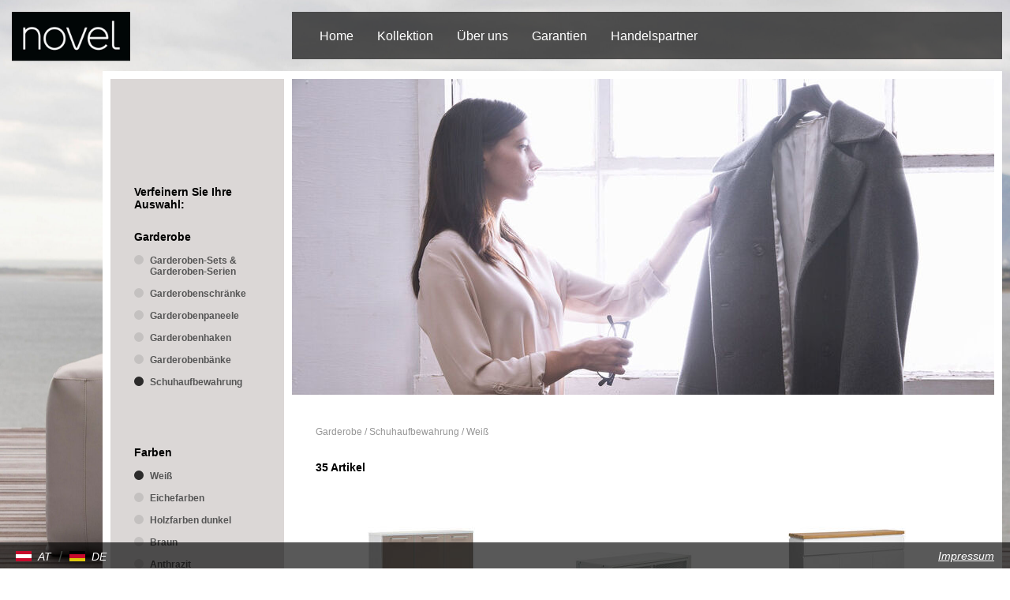

--- FILE ---
content_type: text/html; charset=utf-8
request_url: https://www.novel-living.com/at/kollektion/garderobe/schuhaufbewahrung/weiss
body_size: 6142
content:
<!DOCTYPE html>
<html lang="de">
    <head>
        <!--
    This website is powered by Koala Web Framework CMS Version 6.0.
    Koala Framework is a free open source Content Management Framework licensed under BSD.
    http://www.koala-framework.org
-->
<!-- xxxlutz-metaTags -->
        <meta name="generator" content="Koala Web Framework CMS" />
        <meta property="og:url" content="http://www.novel-living.com/at/kollektion/garderobe/schuhaufbewahrung/weiss" />
        <meta property="og:title" content="Weiß - Schuhaufbewahrung - Garderobe - Kollektion - Österreich - NOVEL - Ihre Marke für anspruchsvolles Einrichten " />
    <meta property="og:image:width" content="1800" />
<meta property="og:image:height" content="1200" />

<!-- /xxxlutz-metaTags -->
<link href="/assets/build/Frontend.css?1b18260177e01ccb739e&lv=1769902292" rel="stylesheet"><script data-kwf-unique-prefix="xxxlutz" type="text/javascript" src="/assets/build/de.Frontend.js?1b18260177e01ccb739e&lv=1769902292"></script><script type="text/javascript" src="/assets/build/Frontend.js?1b18260177e01ccb739e&lv=1769902292"></script><title>Weiß - Schuhaufbewahrung - Garderobe - Kollektion - Novel</title><link rel="shortcut icon" href="/media/Favicon_Component/1e1be8fa-658d-4d06-9954-5eb90d03af07/favicon/6e47de44/1765413158/novel_favicon.jpg" type="image/ico" />
<noscript>
    <iframe src="//www.googletagmanager.com/ns.html?id=GTM-N3KHLS" height="0" width="0" style="display:none;visibility:hidden"></iframe>
</noscript>
<script>
    (function(w,d,s,l,i){
        w[l]=w[l]||[];
        w[l].push({'gtm.start':new Date().getTime(),event:'gtm.js'});
        var f=d.getElementsByTagName(s)[0],j=d.createElement(s),dl=l!='dataLayer'?'&l='+l:'';
        j.async=true;
        j.src='//www.googletagmanager.com/gtm.js?id='+i+dl;
        f.parentNode.insertBefore(j,f);
    })(window,document,'script','dataLayer','GTM-N3KHLS');
</script>

        <meta http-equiv="X-UA-Compatible" content="IE=EDGE" />
        <meta name="viewport" content="width=device-width, initial-scale=1, user-scalable=no" />
    </head>
    <body class="xxxlutz-frontend xxxlutz-rootDomainCountryMaster">
                    <div class="xxxlutz-rootDomainCountryMaster__backgroundImage">
                <div class="xxxlutz-layoutSettingsBackgroundImage dimensionFullWidth webImageLoadedAnimation">
    <div class="xxxlutz-layoutSettingsBackgroundImage__image" style="background-image: url(/media/LayoutSettings_BackgroundImage_Component/root-1-layoutSettings-backgroundImage/dh-2560-056a5b/1464daf7/1765413163/startseite-novel-15.jpg);"></div>
</div>
            </div>
                        <div class="xxxlutz-rootDomainCountryMaster__page">
            <div class="xxxlutz-rootDomainCountryMaster__mobileMenu">
                <nav class="xxxlutz-webListNone xxxlutz-webStandard xxxlutz-webMenu xxxlutz-default xxxlutz-themeMenuMobile">
    <div class="xxxlutz-loadingMenu"><div class="xxxlutz-innerLoading"></div></div>
    <input type="hidden" value="{&quot;controllerUrl&quot;:&quot;\/admin\/component\/edit\/Theme_Menu_Mobile_Component\/Index&quot;,&quot;subrootComponentId&quot;:&quot;root-1_1&quot;,&quot;componentId&quot;:&quot;9_1.C7_1.C7C7_1.C7C7.weiss-mobileMenu&quot;}" />
        <a class="xxxlutz-showMenu" href="#">
        <div class="xxxlutz-menuButton">
            <span class="xxxlutz-first"></span><span class="xxxlutz-second"></span><span class="xxxlutz-third"></span>
        </div>
    </a>
            <div class="xxxlutz-slider" data-mobile-slider="true"></div>
            <div class="xxxlutz-closeMask"></div>
</nav>

            </div>
            <div class="xxxlutz-rootDomainCountryMaster__header">
                <div class="xxxlutz-rootDomainCountryMaster__logo">
                    <a href="/at"> <figure class="xxxlutz-layoutSettingsLogo dimensionDefault webImageLoadedAnimation xxxlutz-kwcImage" style="max-width:200px;" data-width="100%" data-max-width="0">
                    <div class="xxxlutz-layoutSettingsLogo__outerContainer">
            <div class="xxxlutz-layoutSettingsLogo__container xxxlutz-kwcImageContainer " style="padding-bottom: 100%"
                data-width-steps="[100,200,300,400]"
                data-src="/media/LayoutSettings_Logo_Component/root-1-layoutSettings-logo/dh-{width}-74cf4f/e2cd83da/1765413163/novel-logo-600x600.png">
                                <noscript>
                    <img src="/media/LayoutSettings_Logo_Component/root-1-layoutSettings-logo/dh-200-74cf4f/e2cd83da/1765413163/novel-logo-600x600.png" title="Logo - novel" width="200" height="200" alt="" />
                </noscript>
                            </div>
        </div>
                    </figure>
 </a>
                </div>
                <div class="xxxlutz-rootDomainCountryMaster__mainMenu">
                        <div class="xxxlutz-webStandard xxxlutz-webMenu xxxlutz-webListNone xxxlutz-themeMenuMain">
        <input type="hidden" value="null" />
        <ul class="xxxlutz-themeMenuMain__menu">
                            <li class="xxxlutz-themeMenuMain__item xxxlutz-themeMenuMain__item--first">
                                            <a href="/at" class="xxxlutz-themeMenuMain__link">Home</a>
                                                        </li>
                            <li class="xxxlutz-themeMenuMain__item xxxlutz-themeMenuMain__item--noLink xxxlutz-themeMenuMain__item--current xxxlutz-themeMenuMain__hasSubMenu">
                                            <a href="/at/kollektion/wohnzimmer" class="xxxlutz-themeMenuMain__link">Kollektion</a>
                                                                <div class="xxxlutz-themeMenuMain__dropdown">
                            <ul><li class="xxxlutz-themeMenuMain__item xxxlutz-themeMenuMain__item--first"><a href="/at/kollektion/wohnzimmer" class="xxxlutz-themeMenuMain__subMenuLink">Wohnzimmer</a><div class="xxxlutz-themeMenuMain__dropdown"><ul><li class="xxxlutz-themeMenuMain__item xxxlutz-themeMenuMain__item--first"><a href="/at/kollektion/wohnzimmer/sessel">Sessel</a></li><li class="xxxlutz-themeMenuMain__item"><a href="/at/kollektion/wohnzimmer/wohnwaende">Wohnwände</a></li><li class="xxxlutz-themeMenuMain__item"><a href="/at/kollektion/wohnzimmer/tv-moebel">TV Möbel</a></li><li class="xxxlutz-themeMenuMain__item"><a href="/at/kollektion/wohnzimmer/wohnzimmertische">Wohnzimmertische</a></li><li class="xxxlutz-themeMenuMain__item"><a href="/at/kollektion/wohnzimmer/regale">Regale</a></li><li class="xxxlutz-themeMenuMain__item xxxlutz-themeMenuMain__item--last"><a href="/at/kollektion/wohnzimmer/sofas-und-couches">Sofas & Couches</a></li></ul></div></li><li class="xxxlutz-themeMenuMain__item"><a href="/at/kollektion/lampen-und-leuchten" class="xxxlutz-themeMenuMain__subMenuLink">Lampen & Leuchten</a><div class="xxxlutz-themeMenuMain__dropdown"><ul><li class="xxxlutz-themeMenuMain__item xxxlutz-themeMenuMain__item--first"><a href="/at/kollektion/lampen-und-leuchten/innenbeleuchtung">Innenbeleuchtung</a></li><li class="xxxlutz-themeMenuMain__item"><a href="/at/kollektion/lampen-und-leuchten/led-beleuchtung">LED Beleuchtung</a></li><li class="xxxlutz-themeMenuMain__item xxxlutz-themeMenuMain__item--last"><a href="/at/kollektion/lampen-und-leuchten/leuchtenserien">Leuchtenserien</a></li></ul></div></li><li class="xxxlutz-themeMenuMain__item"><a href="/at/kollektion/teppiche-und-boeden" class="xxxlutz-themeMenuMain__subMenuLink">Teppiche und Böden</a><div class="xxxlutz-themeMenuMain__dropdown"><ul><li class="xxxlutz-themeMenuMain__item xxxlutz-themeMenuMain__item--first xxxlutz-themeMenuMain__item--last"><a href="/at/kollektion/teppiche-und-boeden/teppiche">Teppiche</a></li></ul></div></li><li class="xxxlutz-themeMenuMain__item"><a href="/at/kollektion/esszimmer" class="xxxlutz-themeMenuMain__subMenuLink">Esszimmer</a><div class="xxxlutz-themeMenuMain__dropdown"><ul><li class="xxxlutz-themeMenuMain__item xxxlutz-themeMenuMain__item--first"><a href="/at/kollektion/esszimmer/esstische">Esstische</a></li><li class="xxxlutz-themeMenuMain__item"><a href="/at/kollektion/esszimmer/stuehle">Stühle</a></li><li class="xxxlutz-themeMenuMain__item"><a href="/at/kollektion/esszimmer/baenke">Bänke</a></li><li class="xxxlutz-themeMenuMain__item"><a href="/at/kollektion/esszimmer/barmoebel">Barmöbel</a></li><li class="xxxlutz-themeMenuMain__item"><a href="/at/kollektion/esszimmer/vitrinen">Vitrinen</a></li><li class="xxxlutz-themeMenuMain__item xxxlutz-themeMenuMain__item--last"><a href="/at/kollektion/esszimmer/esszimmerserien">Esszimmerserien</a></li></ul></div></li><li class="xxxlutz-themeMenuMain__item"><a href="/at/kollektion/kleinmoebel" class="xxxlutz-themeMenuMain__subMenuLink">Kleinmöbel</a><div class="xxxlutz-themeMenuMain__dropdown"><ul><li class="xxxlutz-themeMenuMain__item xxxlutz-themeMenuMain__item--first xxxlutz-themeMenuMain__item--last"><a href="/at/kollektion/kleinmoebel/kommoden">Kommoden</a></li></ul></div></li><li class="xxxlutz-themeMenuMain__item"><a href="/at/kollektion/spiegel" class="xxxlutz-themeMenuMain__subMenuLink">Spiegel</a><div class="xxxlutz-themeMenuMain__dropdown"><ul><li class="xxxlutz-themeMenuMain__item xxxlutz-themeMenuMain__item--first xxxlutz-themeMenuMain__item--last"><a href="/at/kollektion/spiegel/wandspiegel">Wandspiegel</a></li></ul></div></li><li class="xxxlutz-themeMenuMain__item"><a href="/at/kollektion/schlafzimmer" class="xxxlutz-themeMenuMain__subMenuLink">Schlafzimmer</a><div class="xxxlutz-themeMenuMain__dropdown"><ul><li class="xxxlutz-themeMenuMain__item xxxlutz-themeMenuMain__item--first"><a href="/at/kollektion/schlafzimmer/komplette-schlafzimmer-und-serien">Komplette Schlafzimmer und Serien</a></li><li class="xxxlutz-themeMenuMain__item"><a href="/at/kollektion/schlafzimmer/kleiderschraenke">Kleiderschränke</a></li><li class="xxxlutz-themeMenuMain__item"><a href="/at/kollektion/schlafzimmer/betten">Betten</a></li><li class="xxxlutz-themeMenuMain__item"><a href="/at/kollektion/schlafzimmer/matratzen">Matratzen</a></li><li class="xxxlutz-themeMenuMain__item"><a href="/at/kollektion/schlafzimmer/lattenroste">Lattenroste</a></li><li class="xxxlutz-themeMenuMain__item xxxlutz-themeMenuMain__item--last"><a href="/at/kollektion/schlafzimmer/matratzensets">Matratzensets</a></li></ul></div></li><li class="xxxlutz-themeMenuMain__item"><a href="/at/kollektion/geschirr" class="xxxlutz-themeMenuMain__subMenuLink">Geschirr</a><div class="xxxlutz-themeMenuMain__dropdown"><ul><li class="xxxlutz-themeMenuMain__item xxxlutz-themeMenuMain__item--first"><a href="/at/kollektion/geschirr/tischkultur-und-serviergeschirr">Tischkultur & Serviergeschirr</a></li><li class="xxxlutz-themeMenuMain__item"><a href="/at/kollektion/geschirr/tassen">Tassen</a></li><li class="xxxlutz-themeMenuMain__item"><a href="/at/kollektion/geschirr/kannen-und-karaffen">Kannen & Karaffen</a></li><li class="xxxlutz-themeMenuMain__item"><a href="/at/kollektion/geschirr/geschirrsets">Geschirrsets</a></li><li class="xxxlutz-themeMenuMain__item"><a href="/at/kollektion/geschirr/teller">Teller</a></li><li class="xxxlutz-themeMenuMain__item xxxlutz-themeMenuMain__item--last"><a href="/at/kollektion/geschirr/schalen-und-schuesseln">Schalen & Schüsseln</a></li></ul></div></li><li class="xxxlutz-themeMenuMain__item"><a href="/at/kollektion/kuechenzubehoer" class="xxxlutz-themeMenuMain__subMenuLink">Küchenzubehör</a><div class="xxxlutz-themeMenuMain__dropdown"><ul><li class="xxxlutz-themeMenuMain__item xxxlutz-themeMenuMain__item--first xxxlutz-themeMenuMain__item--last"><a href="/at/kollektion/kuechenzubehoer/vorratsbehaelter">Vorratsbehälter</a></li></ul></div></li><li class="xxxlutz-themeMenuMain__item"><a href="/at/kollektion/glaeser" class="xxxlutz-themeMenuMain__subMenuLink">Gläser</a><div class="xxxlutz-themeMenuMain__dropdown"><ul><li class="xxxlutz-themeMenuMain__item xxxlutz-themeMenuMain__item--first"><a href="/at/kollektion/glaeser/trinkglaeser">Trinkgläser</a></li><li class="xxxlutz-themeMenuMain__item"><a href="/at/kollektion/glaeser/champagnerglaeser-und-sektglaeser">Champagnergläser & Sektgläser</a></li><li class="xxxlutz-themeMenuMain__item xxxlutz-themeMenuMain__item--last"><a href="/at/kollektion/glaeser/glaesersets">Gläsersets</a></li></ul></div></li><li class="xxxlutz-themeMenuMain__item"><a href="/at/kollektion/badezimmer" class="xxxlutz-themeMenuMain__subMenuLink">Badezimmer</a><div class="xxxlutz-themeMenuMain__dropdown"><ul><li class="xxxlutz-themeMenuMain__item xxxlutz-themeMenuMain__item--first"><a href="/at/kollektion/badezimmer/badmoebelsets-und-badmoebelserien">Badmöbelsets & Badmöbelserien</a></li><li class="xxxlutz-themeMenuMain__item"><a href="/at/kollektion/badezimmer/badmoebel">Badmöbel</a></li><li class="xxxlutz-themeMenuMain__item"><a href="/at/kollektion/badezimmer/badezimmerspiegel">Badezimmerspiegel</a></li><li class="xxxlutz-themeMenuMain__item"><a href="/at/kollektion/badezimmer/badezimmerregale">Badezimmerregale</a></li><li class="xxxlutz-themeMenuMain__item"><a href="/at/kollektion/badezimmer/waschbecken-und-armaturen">Waschbecken & Armaturen</a></li><li class="xxxlutz-themeMenuMain__item xxxlutz-themeMenuMain__item--last"><a href="/at/kollektion/badezimmer/badezimmerausstattung">Badezimmerausstattung</a></li></ul></div></li><li class="xxxlutz-themeMenuMain__item"><a href="/at/kollektion/kuechen" class="xxxlutz-themeMenuMain__subMenuLink">Küchen</a><div class="xxxlutz-themeMenuMain__dropdown"><ul><li class="xxxlutz-themeMenuMain__item xxxlutz-themeMenuMain__item--first xxxlutz-themeMenuMain__item--last"><a href="/at/kollektion/kuechen/einbaukuechen">Einbauküchen</a></li></ul></div></li><li class="xxxlutz-themeMenuMain__item"><a href="/at/kollektion/bueromoebel" class="xxxlutz-themeMenuMain__subMenuLink">Büromöbel</a><div class="xxxlutz-themeMenuMain__dropdown"><ul><li class="xxxlutz-themeMenuMain__item xxxlutz-themeMenuMain__item--first"><a href="/at/kollektion/bueromoebel/schreibtische">Schreibtische</a></li><li class="xxxlutz-themeMenuMain__item"><a href="/at/kollektion/bueromoebel/buerostuehle">Bürostühle</a></li><li class="xxxlutz-themeMenuMain__item xxxlutz-themeMenuMain__item--last"><a href="/at/kollektion/bueromoebel/bueromoebel-sets-und-bueromoebel-serien">Büromöbel-Sets & Büromöbel-Serien</a></li></ul></div></li><li class="xxxlutz-themeMenuMain__item"><a href="/at/kollektion/babymoebel-und-kindermoebel" class="xxxlutz-themeMenuMain__subMenuLink">Babymöbel & Kindermöbel</a><div class="xxxlutz-themeMenuMain__dropdown"><ul><li class="xxxlutz-themeMenuMain__item xxxlutz-themeMenuMain__item--first xxxlutz-themeMenuMain__item--last"><a href="/at/kollektion/babymoebel-und-kindermoebel/kinderzimmer-und-jugendzimmer">Kinderzimmer & Jugendzimmer</a></li></ul></div></li><li class="xxxlutz-themeMenuMain__item"><a href="/at/kollektion/barzubehoer-und-weinzubehoer" class="xxxlutz-themeMenuMain__subMenuLink">Barzubehör & Weinzubehör</a></li><li class="xxxlutz-themeMenuMain__item xxxlutz-themeMenuMain__item--current xxxlutz-themeMenuMain__item--selected"><a href="/at/kollektion/garderobe" class="xxxlutz-themeMenuMain__subMenuLink">Garderobe</a><div class="xxxlutz-themeMenuMain__dropdown"><ul><li class="xxxlutz-themeMenuMain__item xxxlutz-themeMenuMain__item--first"><a href="/at/kollektion/garderobe/garderoben-sets-und-garderoben-serien">Garderoben-Sets & Garderoben-Serien</a></li><li class="xxxlutz-themeMenuMain__item"><a href="/at/kollektion/garderobe/garderobenschraenke">Garderobenschränke</a></li><li class="xxxlutz-themeMenuMain__item"><a href="/at/kollektion/garderobe/garderobenpaneele">Garderobenpaneele</a></li><li class="xxxlutz-themeMenuMain__item"><a href="/at/kollektion/garderobe/garderobenhaken">Garderobenhaken</a></li><li class="xxxlutz-themeMenuMain__item"><a href="/at/kollektion/garderobe/garderobenbaenke">Garderobenbänke</a></li><li class="xxxlutz-themeMenuMain__item xxxlutz-themeMenuMain__item--last"><a href="/at/kollektion/garderobe/schuhaufbewahrung">Schuhaufbewahrung</a></li></ul></div></li><li class="xxxlutz-themeMenuMain__item xxxlutz-themeMenuMain__item--last"><a href="/at/kollektion/heimtextilien" class="xxxlutz-themeMenuMain__subMenuLink">Heimtextilien</a><div class="xxxlutz-themeMenuMain__dropdown"><ul><li class="xxxlutz-themeMenuMain__item xxxlutz-themeMenuMain__item--first"><a href="/at/kollektion/heimtextilien/bettwaesche-und-leintuecher">Bettwäsche & Leintücher</a></li><li class="xxxlutz-themeMenuMain__item"><a href="/at/kollektion/heimtextilien/wohntextilien">Wohntextilien</a></li><li class="xxxlutz-themeMenuMain__item"><a href="/at/kollektion/heimtextilien/vorhaenge">Vorhänge</a></li><li class="xxxlutz-themeMenuMain__item xxxlutz-themeMenuMain__item--last"><a href="/at/kollektion/heimtextilien/bezuege">Bezüge</a></li></ul></div></li></ul>                        </div>
                                    </li>
                            <li class="xxxlutz-themeMenuMain__item">
                                            <a href="/at/ueber-uns-1" class="xxxlutz-themeMenuMain__link">Über uns</a>
                                                        </li>
                            <li class="xxxlutz-themeMenuMain__item xxxlutz-themeMenuMain__hasSubMenu">
                                            <a href="/at/garantien" class="xxxlutz-themeMenuMain__link">Garantien</a>
                                                                <div class="xxxlutz-themeMenuMain__dropdown">
                            <ul><li class="xxxlutz-themeMenuMain__item xxxlutz-themeMenuMain__item--first"><a href="/at/garantien/garantie" class="xxxlutz-themeMenuMain__subMenuLink">Garantie</a></li><li class="xxxlutz-themeMenuMain__item xxxlutz-themeMenuMain__item--last"><a href="/at/garantien/kuechen" class="xxxlutz-themeMenuMain__subMenuLink">Küchen</a></li></ul>                        </div>
                                    </li>
                            <li class="xxxlutz-themeMenuMain__item xxxlutz-themeMenuMain__item--last">
                                            <a href="/at/handelspartner-2" class="xxxlutz-themeMenuMain__link">Handelspartner</a>
                                                        </li>
                    </ul>
    </div>

                                                                                </div>
            </div>
            <div class="xxxlutz-rootDomainCountryMaster__content">
                <div class="xxxlutz-rootDomainCountryMaster__innerContent">
                                            <div class="xxxlutz-rootDomainCountryMaster__stageContent">
                            <div class="xxxlutz-webStandard xxxlutz-brandCategorySlider" data-config="{&quot;cellAlign&quot;:&quot;center&quot;,&quot;contain&quot;:false,&quot;wrapAround&quot;:true,&quot;cellSelector&quot;:&quot;.xxxlutz-brandCategorySlider__listItem&quot;,&quot;lazyImages&quot;:2}">
                    
        <div class="xxxlutz-brandCategorySlider__listItem  xxxlutz-brandCategorySlider__listItem--first xxxlutz-brandCategorySlider__listItem--last xxxlutz-brandCategorySlider__listItem--even">
            <figure class="xxxlutz-brandCategorySliderImage dimensionDefault webImageLoadedAnimation xxxlutz-kwcImage" style="max-width:890px;" data-width="100%" data-max-width="0">
                    <div class="xxxlutz-brandCategorySliderImage__outerContainer">
            <div class="xxxlutz-brandCategorySliderImage__container xxxlutz-kwcImageContainer " style="padding-bottom: 44.943820224719%"
                data-width-steps="[51,151,251,352,454,558,665,775,890,1005,1125,1252,1387,1532,1690,1780]"
                data-src="/media/Brand_Category_Slider_Image_Component/9_1.C7-stageContent-825/dh-{width}-a3b544/9227884a/1765414813/9433100-ret.jpg">
                                <noscript>
                    <img src="/media/Brand_Category_Slider_Image_Component/9_1.C7-stageContent-825/dh-890-a3b544/9227884a/1765414813/9433100-ret.jpg" title="NOVEL-Garderobe" width="890" height="400" alt="NOVEL-Garderobe" />
                </noscript>
                            </div>
        </div>
                    </figure>

        </div>
        
            </div>

                        </div>
                                        <main class="xxxlutz-kwfMainContent">
    <div class="xxxlutz-brandCategoryColor">
    <div class="xxxlutz-brandCategoryColor__breadcrumbs">
            <nav class="xxxlutz-webStandard xxxlutz-webMenu xxxlutz-webListNone xxxlutz-brandCategoryBreadCrumbs">
                    <a href="/at" class="first">Österreich</a>
            <span>/</span>                    <a href="/at/kollektion/garderobe">Garderobe</a>
            <span>/</span>                    <a href="/at/kollektion/garderobe/schuhaufbewahrung">Schuhaufbewahrung</a>
            <span>/</span>                    <a href="/at/kollektion/garderobe/schuhaufbewahrung/weiss" class="last">Weiß</a>
                        </nav>

    </div>
    <div class="xxxlutz-brandCategoryColor__navigationContainer">
        <div class="xxxlutz-brandCategoryColor__navigation">
            <div class="xxxlutz-webStandard xxxlutz-brandCategoryColorNavigation">
    <h5>Verfeinern Sie Ihre Auswahl:</h5>
    <div class="xxxlutz-brandCategoryColorNavigation__switchDisplay">
        <div class="xxxlutz-brandCategoryColorNavigation__headline"><a href="/at/kollektion/garderobe">Garderobe</a></div>
        <ul class="xxxlutz-brandCategoryColorNavigation__switchContainer xxxlutz-webListNone">
                            <li>
                    <a href="/at/kollektion/garderobe/garderoben-sets-und-garderoben-serien">Garderoben-Sets & Garderoben-Serien</a>
                                    </li>
                            <li>
                    <a href="/at/kollektion/garderobe/garderobenschraenke">Garderobenschränke</a>
                                    </li>
                            <li>
                    <a href="/at/kollektion/garderobe/garderobenpaneele">Garderobenpaneele</a>
                                    </li>
                            <li>
                    <a href="/at/kollektion/garderobe/garderobenhaken">Garderobenhaken</a>
                                    </li>
                            <li>
                    <a href="/at/kollektion/garderobe/garderobenbaenke">Garderobenbänke</a>
                                    </li>
                            <li class="xxxlutz-brandCategoryColorNavigation__current">
                    <a href="/at/kollektion/garderobe/schuhaufbewahrung">Schuhaufbewahrung</a>
                                    </li>
                    </ul>
    </div>
            <div class="xxxlutz-brandCategoryColorNavigation__switchDisplay">
            <div class="xxxlutz-brandCategoryColorNavigation__headline">Farben</div>
            <ul class="xxxlutz-brandCategoryColorNavigation__switchContainer xxxlutz-webListNone">
                                    <li class="xxxlutz-brandCategoryColorNavigation__current"><a href="/at/kollektion/garderobe/schuhaufbewahrung/weiss">Weiß</a></li>
                                    <li><a href="/at/kollektion/garderobe/schuhaufbewahrung/eichefarben">Eichefarben</a></li>
                                    <li><a href="/at/kollektion/garderobe/schuhaufbewahrung/holzfarben-dunkel">Holzfarben dunkel</a></li>
                                    <li><a href="/at/kollektion/garderobe/schuhaufbewahrung/braun">Braun</a></li>
                                    <li><a href="/at/kollektion/garderobe/schuhaufbewahrung/anthrazit">Anthrazit</a></li>
                                    <li><a href="/at/kollektion/garderobe/schuhaufbewahrung/beige">Beige</a></li>
                                    <li><a href="/at/kollektion/garderobe/schuhaufbewahrung/holzfarben-hell">Holzfarben hell</a></li>
                                    <li><a href="/at/kollektion/garderobe/schuhaufbewahrung/schwarz">Schwarz</a></li>
                            </ul>
        </div>
    </div>

        </div>
    </div>
    <div class="xxxlutz-brandCategoryColor__productsContainer">
        <div class="xxxlutz-brandCategoryColor__products">
            <div class="xxxlutz-brandCategoryColorProductsList" data-width="100%">
    <div class="xxxlutz-webStandard xxxlutz-brandCategoryProductsListView" data-width="100%">
    <input type="hidden" name="config" value="{&quot;controllerUrl&quot;:&quot;\/admin\/component\/edit\/Brand_Category_ProductsList_View_Component\/View&quot;,&quot;viewUrl&quot;:&quot;\/at\/kollektion\/garderobe\/schuhaufbewahrung\/weiss&quot;,&quot;componentId&quot;:&quot;9_1.C7_1.C7C7_1.C7C7.weiss-productsList-view&quot;,&quot;searchFormComponentId&quot;:null,&quot;placeholder&quot;:{&quot;noEntriesFound&quot;:&quot;Keine Eintr\u00e4ge gefunden&quot;},&quot;loadMoreBufferPx&quot;:700,&quot;loadDetailAjax&quot;:true,&quot;limit&quot;:20,&quot;minimumCharactersForFilter&quot;:3,&quot;directoryViewComponentId&quot;:&quot;9_1.C7_1.C7C7_1.C7C7.weiss-productsList-view&quot;,&quot;directoryComponentId&quot;:&quot;9_1.C7_1.C7C7_1.C7C7.weiss-productsList&quot;,&quot;directoryComponentClass&quot;:&quot;Brand_Category_Color_ProductsList_Component&quot;,&quot;initialPageSize&quot;:20}" />
                <div class="xxxlutz-webStandard xxxlutz-brandCategoryProductsListViewCount">
    <p class="xxxlutz-brandCategoryProductsListViewCount__productCount">35 Artikel</p>
</div>

        <div class="xxxlutz-brandCategoryProductsListView__viewContainer">
        <div class="xxxlutz-kwfViewAjaxItem"><div class="xxxlutz-brandCategoryColorProductsListDetail">
    <div class="xxxlutz-brandCategoryColorProductsListDetail__image">
        <a href="/at/kollektion/garderobe/schuhaufbewahrung/schuhschrank-santina-in-12612637-cm-001529004006"><img width="150" height="150"
                src="https://media.xxxlutz.com/i/xxxlutz/PIXHrIA9yfUaQ4gHNxrZBZUA/hauptbild.jpg?h=150&w=150"
                alt="SCHUHSCHRANK Santina  in 126/126/37 cm  - Taupe/Chromfarben, Design, Glas/Holzwerkstoff (126/126/37cm) - Novel" /></a>
    </div>
    <div class="xxxlutz-brandCategoryColorProductsListDetail__link">
        <a href="/at/kollektion/garderobe/schuhaufbewahrung/schuhschrank-santina-in-12612637-cm-001529004006">SCHUHSCHRANK Santina  in 126/126/37 cm </a>
    </div>
</div>

</div><div class="xxxlutz-kwfViewAjaxItem"><div class="xxxlutz-brandCategoryColorProductsListDetail">
    <div class="xxxlutz-brandCategoryColorProductsListDetail__image">
        <a href="/at/kollektion/garderobe/schuhaufbewahrung/schuhbank-954041-cm-008181080002"><img width="150" height="150"
                src="https://media.xxxlutz.com/i/xxxlutz/PIt896e9_fG4gNTN7J-2fH-A/hauptbild.jpg?h=150&w=150"
                alt="SCHUHBANK 95/40/41 cm  - Weiß, MODERN, Holz/Metall (95/40/41cm) - Novel" /></a>
    </div>
    <div class="xxxlutz-brandCategoryColorProductsListDetail__link">
        <a href="/at/kollektion/garderobe/schuhaufbewahrung/schuhbank-954041-cm-008181080002">SCHUHBANK 95/40/41 cm </a>
    </div>
</div>

</div><div class="xxxlutz-kwfViewAjaxItem"><div class="xxxlutz-brandCategoryColorProductsListDetail">
    <div class="xxxlutz-brandCategoryColorProductsListDetail__image">
        <a href="/at/kollektion/garderobe/schuhaufbewahrung/schuhschrank-136115415-cm-002798025515"><img width="150" height="150"
                src="https://media.xxxlutz.com/i/xxxlutz/PIGNM9d50izH1CjGceuOHjFA/hauptbild.jpg?h=150&w=150"
                alt="SCHUHSCHRANK 136/115/41,5 cm  - Eichefarben/Weiß, KONVENTIONELL, Holz/Holzwerkstoff (136/115/41,5cm) - Novel" /></a>
    </div>
    <div class="xxxlutz-brandCategoryColorProductsListDetail__link">
        <a href="/at/kollektion/garderobe/schuhaufbewahrung/schuhschrank-136115415-cm-002798025515">SCHUHSCHRANK 136/115/41,5 cm </a>
    </div>
</div>

</div><div class="xxxlutz-kwfViewAjaxItem"><div class="xxxlutz-brandCategoryColorProductsListDetail">
    <div class="xxxlutz-brandCategoryColorProductsListDetail__image">
        <a href="/at/kollektion/garderobe/schuhaufbewahrung/schuhkipper-in-10111131-cm-001529002518"><img width="150" height="150"
                src="https://media.xxxlutz.com/i/xxxlutz/PITdSzFN87q5N15SU4Tr3o5w/hauptbild.jpg?h=150&w=150"
                alt="SCHUHKIPPER  in 101/111/31 cm  - Eichefarben/Weiß, Basics, Holz/Holzwerkstoff (101/111/31cm) - Novel" /></a>
    </div>
    <div class="xxxlutz-brandCategoryColorProductsListDetail__link">
        <a href="/at/kollektion/garderobe/schuhaufbewahrung/schuhkipper-in-10111131-cm-001529002518">SCHUHKIPPER  in 101/111/31 cm </a>
    </div>
</div>

</div><div class="xxxlutz-kwfViewAjaxItem"><div class="xxxlutz-brandCategoryColorProductsListDetail">
    <div class="xxxlutz-brandCategoryColorProductsListDetail__image">
        <a href="/at/kollektion/garderobe/schuhaufbewahrung/schuhschrank-in-4410537-cm-001529005421"><img width="150" height="150"
                src="https://media.xxxlutz.com/i/xxxlutz/PI9BNouV1xCV2cS0CKPNmHSQ/hauptbild.jpg?h=150&w=150"
                alt="SCHUHSCHRANK  in 44/105/37 cm  - Edelstahlfarben/Eichefarben, Natur, Glas/Holz (44/105/37cm) - Novel" /></a>
    </div>
    <div class="xxxlutz-brandCategoryColorProductsListDetail__link">
        <a href="/at/kollektion/garderobe/schuhaufbewahrung/schuhschrank-in-4410537-cm-001529005421">SCHUHSCHRANK  in 44/105/37 cm </a>
    </div>
</div>

</div><div class="xxxlutz-kwfViewAjaxItem"><div class="xxxlutz-brandCategoryColorProductsListDetail">
    <div class="xxxlutz-brandCategoryColorProductsListDetail__image">
        <a href="/at/kollektion/garderobe/schuhaufbewahrung/schuhkipper-santina-in-12110831-cm-001529004021"><img width="150" height="150"
                src="https://media.xxxlutz.com/i/xxxlutz/PITTRVTQKmHsZp2c2tc_NewQ/hauptbild.jpg?h=150&w=150"
                alt="SCHUHKIPPER Santina  in 121/108/31 cm  - Chromfarben/Alufarben, Design, Glas/Holzwerkstoff (121/108/31cm) - Novel" /></a>
    </div>
    <div class="xxxlutz-brandCategoryColorProductsListDetail__link">
        <a href="/at/kollektion/garderobe/schuhaufbewahrung/schuhkipper-santina-in-12110831-cm-001529004021">SCHUHKIPPER Santina  in 121/108/31 cm </a>
    </div>
</div>

</div><div class="xxxlutz-kwfViewAjaxItem"><div class="xxxlutz-brandCategoryColorProductsListDetail">
    <div class="xxxlutz-brandCategoryColorProductsListDetail__image">
        <a href="/at/kollektion/garderobe/schuhaufbewahrung/schuhschrank-7210337-cm-001529002565"><img width="150" height="150"
                src="https://media.xxxlutz.com/i/xxxlutz/PIyPozn_fVZ5tGwBeNaYDDSQ/hauptbild.jpg?h=150&w=150"
                alt="SCHUHSCHRANK 72/103/37 cm  - Eiche Bianco/Weiß, Design, Holz/Holzwerkstoff (72/103/37cm) - Novel" /></a>
    </div>
    <div class="xxxlutz-brandCategoryColorProductsListDetail__link">
        <a href="/at/kollektion/garderobe/schuhaufbewahrung/schuhschrank-7210337-cm-001529002565">SCHUHSCHRANK 72/103/37 cm </a>
    </div>
</div>

</div><div class="xxxlutz-kwfViewAjaxItem"><div class="xxxlutz-brandCategoryColorProductsListDetail">
    <div class="xxxlutz-brandCategoryColorProductsListDetail__image">
        <a href="/at/kollektion/garderobe/schuhaufbewahrung/schuhschrank-8610337-cm-001529002533"><img width="150" height="150"
                src="https://media.xxxlutz.com/i/xxxlutz/PImbS64KXQcDsdCjfUbVM3sw/hauptbild.jpg?h=150&w=150"
                alt="SCHUHSCHRANK 86/103/37 cm  - Eichefarben/Weiß, Design, Holz/Holzwerkstoff (86/103/37cm) - Novel" /></a>
    </div>
    <div class="xxxlutz-brandCategoryColorProductsListDetail__link">
        <a href="/at/kollektion/garderobe/schuhaufbewahrung/schuhschrank-8610337-cm-001529002533">SCHUHSCHRANK 86/103/37 cm </a>
    </div>
</div>

</div><div class="xxxlutz-kwfViewAjaxItem"><div class="xxxlutz-brandCategoryColorProductsListDetail">
    <div class="xxxlutz-brandCategoryColorProductsListDetail__image">
        <a href="/at/kollektion/garderobe/schuhaufbewahrung/schuhschrank-santina-in-8410837-cm-001529004001"><img width="150" height="150"
                src="https://media.xxxlutz.com/i/xxxlutz/PIXaNvIBjWT8LGAqOAP2jODQ/hauptbild.jpg?h=150&w=150"
                alt="SCHUHSCHRANK Santina  in 84/108/37 cm  - Chromfarben/Eichefarben, Design, Glas/Holz (84/108/37cm) - Novel" /></a>
    </div>
    <div class="xxxlutz-brandCategoryColorProductsListDetail__link">
        <a href="/at/kollektion/garderobe/schuhaufbewahrung/schuhschrank-santina-in-8410837-cm-001529004001">SCHUHSCHRANK Santina  in 84/108/37 cm </a>
    </div>
</div>

</div><div class="xxxlutz-kwfViewAjaxItem"><div class="xxxlutz-brandCategoryColorProductsListDetail">
    <div class="xxxlutz-brandCategoryColorProductsListDetail__image">
        <a href="/at/kollektion/garderobe/schuhaufbewahrung/schuhschrank-12712437-cm-001529007329"><img width="150" height="150"
                src="https://media.xxxlutz.com/i/xxxlutz/PI9duWgxyxmibDLGdMq2OFyg/hauptbild.jpg?h=150&w=150"
                alt="SCHUHSCHRANK 127/124/37 cm  - Eichefarben/Weiß, Design, Holz/Holzwerkstoff (127/124/37cm) - Novel" /></a>
    </div>
    <div class="xxxlutz-brandCategoryColorProductsListDetail__link">
        <a href="/at/kollektion/garderobe/schuhaufbewahrung/schuhschrank-12712437-cm-001529007329">SCHUHSCHRANK 127/124/37 cm </a>
    </div>
</div>

</div><div class="xxxlutz-kwfViewAjaxItem"><div class="xxxlutz-brandCategoryColorProductsListDetail">
    <div class="xxxlutz-brandCategoryColorProductsListDetail__image">
        <a href="/at/kollektion/garderobe/schuhaufbewahrung/schuhschrank-12110831-cm-00152900401l"><img width="150" height="150"
                src="https://media.xxxlutz.com/i/xxxlutz/PI-RBiQ61v5MjjHNOrLu0H9A/hauptbild.jpg?h=150&w=150"
                alt="SCHUHSCHRANK 121/108/31 cm  - Chromfarben/Eiche Bianco, Design, Glas/Holz (121/108/31cm) - Novel" /></a>
    </div>
    <div class="xxxlutz-brandCategoryColorProductsListDetail__link">
        <a href="/at/kollektion/garderobe/schuhaufbewahrung/schuhschrank-12110831-cm-00152900401l">SCHUHSCHRANK 121/108/31 cm </a>
    </div>
</div>

</div><div class="xxxlutz-kwfViewAjaxItem"><div class="xxxlutz-brandCategoryColorProductsListDetail">
    <div class="xxxlutz-brandCategoryColorProductsListDetail__image">
        <a href="/at/kollektion/garderobe/schuhaufbewahrung/schuhschrank-8610337-cm-001529002567"><img width="150" height="150"
                src="https://media.xxxlutz.com/i/xxxlutz/PIy6E_Z3C95WEX7uZJTb6xHQ/hauptbild.jpg?h=150&w=150"
                alt="SCHUHSCHRANK 86/103/37 cm  - Eiche Bianco/Weiß, Design, Holz/Holzwerkstoff (86/103/37cm) - Novel" /></a>
    </div>
    <div class="xxxlutz-brandCategoryColorProductsListDetail__link">
        <a href="/at/kollektion/garderobe/schuhaufbewahrung/schuhschrank-8610337-cm-001529002567">SCHUHSCHRANK 86/103/37 cm </a>
    </div>
</div>

</div><div class="xxxlutz-kwfViewAjaxItem"><div class="xxxlutz-brandCategoryColorProductsListDetail">
    <div class="xxxlutz-brandCategoryColorProductsListDetail__image">
        <a href="/at/kollektion/garderobe/schuhaufbewahrung/schuhschrank-santina-in-8412637-cm-001529004037"><img width="150" height="150"
                src="https://media.xxxlutz.com/i/xxxlutz/PIAfbvWN_Z4oLxaW7sOwhxfw/hauptbild.jpg?h=150&w=150"
                alt="SCHUHSCHRANK Santina  in 84/126/37 cm  - Taupe/Chromfarben, Design, Glas/Holzwerkstoff (84/126/37cm) - Novel" /></a>
    </div>
    <div class="xxxlutz-brandCategoryColorProductsListDetail__link">
        <a href="/at/kollektion/garderobe/schuhaufbewahrung/schuhschrank-santina-in-8412637-cm-001529004037">SCHUHSCHRANK Santina  in 84/126/37 cm </a>
    </div>
</div>

</div><div class="xxxlutz-kwfViewAjaxItem"><div class="xxxlutz-brandCategoryColorProductsListDetail">
    <div class="xxxlutz-brandCategoryColorProductsListDetail__image">
        <a href="/at/kollektion/garderobe/schuhaufbewahrung/schuhschrank-in-8612437-cm-001529007301"><img width="150" height="150"
                src="https://media.xxxlutz.com/i/xxxlutz/PIYCzrKV_NDyj2PbGdKoyDfQ/hauptbild.jpg?h=150&w=150"
                alt="SCHUHSCHRANK  in 86/124/37 cm  - Eichefarben/Weiß, Design, Holz/Holzwerkstoff (86/124/37cm) - Novel" /></a>
    </div>
    <div class="xxxlutz-brandCategoryColorProductsListDetail__link">
        <a href="/at/kollektion/garderobe/schuhaufbewahrung/schuhschrank-in-8612437-cm-001529007301">SCHUHSCHRANK  in 86/124/37 cm </a>
    </div>
</div>

</div><div class="xxxlutz-kwfViewAjaxItem"><div class="xxxlutz-brandCategoryColorProductsListDetail">
    <div class="xxxlutz-brandCategoryColorProductsListDetail__image">
        <a href="/at/kollektion/garderobe/schuhaufbewahrung/schuhschrank-in-8610337-cm-001529007321"><img width="150" height="150"
                src="https://media.xxxlutz.com/i/xxxlutz/PIUqgmK6EGwxPYH3sfydFhOg/hauptbild.jpg?h=150&w=150"
                alt="SCHUHSCHRANK  in 86/103/37 cm  - Eichefarben/Weiß, Design, Holz/Holzwerkstoff (86/103/37cm) - Novel" /></a>
    </div>
    <div class="xxxlutz-brandCategoryColorProductsListDetail__link">
        <a href="/at/kollektion/garderobe/schuhaufbewahrung/schuhschrank-in-8610337-cm-001529007321">SCHUHSCHRANK  in 86/103/37 cm </a>
    </div>
</div>

</div><div class="xxxlutz-kwfViewAjaxItem"><div class="xxxlutz-brandCategoryColorProductsListDetail">
    <div class="xxxlutz-brandCategoryColorProductsListDetail__image">
        <a href="/at/kollektion/garderobe/schuhaufbewahrung/schuhschrank-santina-in-8410837-cm-001529004035"><img width="150" height="150"
                src="https://media.xxxlutz.com/i/xxxlutz/PI0uX4uHvSRog4_-OGPvhQWg/hauptbild.jpg?h=150&w=150"
                alt="SCHUHSCHRANK Santina  in 84/108/37 cm  - Chromfarben/Silberfarben, Design, Glas/Holzwerkstoff (84/108/37cm) - Novel" /></a>
    </div>
    <div class="xxxlutz-brandCategoryColorProductsListDetail__link">
        <a href="/at/kollektion/garderobe/schuhaufbewahrung/schuhschrank-santina-in-8410837-cm-001529004035">SCHUHSCHRANK Santina  in 84/108/37 cm </a>
    </div>
</div>

</div><div class="xxxlutz-kwfViewAjaxItem"><div class="xxxlutz-brandCategoryColorProductsListDetail">
    <div class="xxxlutz-brandCategoryColorProductsListDetail__image">
        <a href="/at/kollektion/garderobe/schuhaufbewahrung/schuhschrank-6010337-cm-001529007307"><img width="150" height="150"
                src="https://media.xxxlutz.com/i/xxxlutz/PIqVHm4-BG7_-rwLKRTxySzA/hauptbild.jpg?h=150&w=150"
                alt="SCHUHSCHRANK 60/103/37 cm  - Eichefarben/Weiß, Design, Holz/Holzwerkstoff (60/103/37cm) - Novel" /></a>
    </div>
    <div class="xxxlutz-brandCategoryColorProductsListDetail__link">
        <a href="/at/kollektion/garderobe/schuhaufbewahrung/schuhschrank-6010337-cm-001529007307">SCHUHSCHRANK 60/103/37 cm </a>
    </div>
</div>

</div><div class="xxxlutz-kwfViewAjaxItem"><div class="xxxlutz-brandCategoryColorProductsListDetail">
    <div class="xxxlutz-brandCategoryColorProductsListDetail__image">
        <a href="/at/kollektion/garderobe/schuhaufbewahrung/schuhschrank-santina-in-8412637-cm-001529004052"><img width="150" height="150"
                src="https://media.xxxlutz.com/i/xxxlutz/PIBcpMhsC6mXh5T6hfMfhy9w/hauptbild.jpg?h=150&w=150"
                alt="SCHUHSCHRANK Santina  in 84/126/37 cm  - Chromfarben/Anthrazit, Design, Glas/Holzwerkstoff (84/126/37cm) - Novel" /></a>
    </div>
    <div class="xxxlutz-brandCategoryColorProductsListDetail__link">
        <a href="/at/kollektion/garderobe/schuhaufbewahrung/schuhschrank-santina-in-8412637-cm-001529004052">SCHUHSCHRANK Santina  in 84/126/37 cm </a>
    </div>
</div>

</div><div class="xxxlutz-kwfViewAjaxItem"><div class="xxxlutz-brandCategoryColorProductsListDetail">
    <div class="xxxlutz-brandCategoryColorProductsListDetail__image">
        <a href="/at/kollektion/garderobe/schuhaufbewahrung/schuhschrank-in-7210337-cm-001529002501"><img width="150" height="150"
                src="https://media.xxxlutz.com/i/xxxlutz/PIg2vFWD2JOoryn7u_3F5oxw/hauptbild.jpg?h=150&w=150"
                alt="SCHUHSCHRANK  in 72/103/37 cm  - Eichefarben/Weiß, Design, Holz/Holzwerkstoff (72/103/37cm) - Novel" /></a>
    </div>
    <div class="xxxlutz-brandCategoryColorProductsListDetail__link">
        <a href="/at/kollektion/garderobe/schuhaufbewahrung/schuhschrank-in-7210337-cm-001529002501">SCHUHSCHRANK  in 72/103/37 cm </a>
    </div>
</div>

</div><div class="xxxlutz-kwfViewAjaxItem"><div class="xxxlutz-brandCategoryColorProductsListDetail">
    <div class="xxxlutz-brandCategoryColorProductsListDetail__image">
        <a href="/at/kollektion/garderobe/schuhaufbewahrung/schuhschrank-8410837-cm-001529004091"><img width="150" height="150"
                src="https://media.xxxlutz.com/i/xxxlutz/PIfTpnfPT5SVK6jPAYvibLIQ/hauptbild.jpg?h=150&w=150"
                alt="SCHUHSCHRANK 84/108/37 cm  - Chromfarben/Eiche Bianco, Design, Glas/Holz (84/108/37cm) - Novel" /></a>
    </div>
    <div class="xxxlutz-brandCategoryColorProductsListDetail__link">
        <a href="/at/kollektion/garderobe/schuhaufbewahrung/schuhschrank-8410837-cm-001529004091">SCHUHSCHRANK 84/108/37 cm </a>
    </div>
</div>

</div>
    </div>
    <div class="xxxlutz-clear"></div>
            <div class="xxxlutz-brandCategoryProductsListView__paging">
                <div class="xxxlutz-webPaging xxxlutz-webStandard xxxlutz-kwcDirectoriesListViewAjaxPaging">
        <span>Seite:</span>
        <a href="/at/kollektion/garderobe/schuhaufbewahrung/weiss?9_1_C7_1_C7C7_1_C7C7_weiss-productsList-view-paging=3" class="active"><span>1</span></a><a href="/at/kollektion/garderobe/schuhaufbewahrung/weiss?9_1_C7_1_C7C7_1_C7C7_weiss-productsList-view-paging=3&amp;9_1.C7_1.C7C7_1.C7C7.weiss-productsList-view-paging=2"><span>2</span></a><a href="/at/kollektion/garderobe/schuhaufbewahrung/weiss?9_1_C7_1_C7C7_1_C7C7_weiss-productsList-view-paging=3&amp;9_1.C7_1.C7C7_1.C7C7.weiss-productsList-view-paging=2" class="jumpNext"><span class="navigation">&#x9B;</span></a>        <div class="xxxlutz-clear"></div>
    </div>

        </div>
    </div>

</div>

        </div>
    </div>
</div>

</main><!--/xxxlutz-kwfMainContent-->

                </div>
            </div>
        </div>
        <div class="xxxlutz-rootDomainCountryMaster__footer">
            <div class="xxxlutz-rootDomainCountryMaster__outerBottomMenu">
                    <nav class="xxxlutz-webStandard xxxlutz-webMenu xxxlutz-webListNone xxxlutz-themeMenuBottom">
                        <ul class="xxxlutz-themeMenuBottom__menu">
                                        
                <li class="xxxlutz-themeMenuBottom__item xxxlutz-themeMenuBottom__item--first xxxlutz-themeMenuBottom__item--last">
                                        <a href="/at/impressum-1" class="xxxlutz-themeMenuBottom__link">Impressum</a>
                                                                            </li>
                
                                </ul>
            </nav>

            </div>
            <div class="xxxlutz-rootDomainCountryMaster__footerText">
                <div class="xxxlutz-themeBoxFooter">
            <div class="xxxlutz-webStandard kwcText xxxlutz-themeBoxFooterText">
    </div>
    </div>

            </div>
                        <div class="xxxlutz-rootDomainCountryMaster__switchCountry">
                <div class="xxxlutz-webStandard xxxlutz-switchCountry">
                    <a href="/at" class="xxxlutz-switchCountry__at">            <div class="xxxlutz-switchCountry__flag">
                <div class="xxxlutz-switchCountry__part1"></div>
                <div class="xxxlutz-switchCountry__part2"></div>
                <div class="xxxlutz-switchCountry__part3"></div>
            </div>
            <div class="xxxlutz-switchCountry__countryLabel">AT</div>
        </a>
                    <span class="xxxlutz-switchCountry__separator">/</span>
                            <a href="/de" class="xxxlutz-switchCountry__de">            <div class="xxxlutz-switchCountry__flag">
                <div class="xxxlutz-switchCountry__part1"></div>
                <div class="xxxlutz-switchCountry__part2"></div>
                <div class="xxxlutz-switchCountry__part3"></div>
            </div>
            <div class="xxxlutz-switchCountry__countryLabel">DE</div>
        </a>
            </div>

            </div>
                    </div>
        <div class="xxxlutz-statisticsTrackGate"></div>

        
    </body>
</html>
